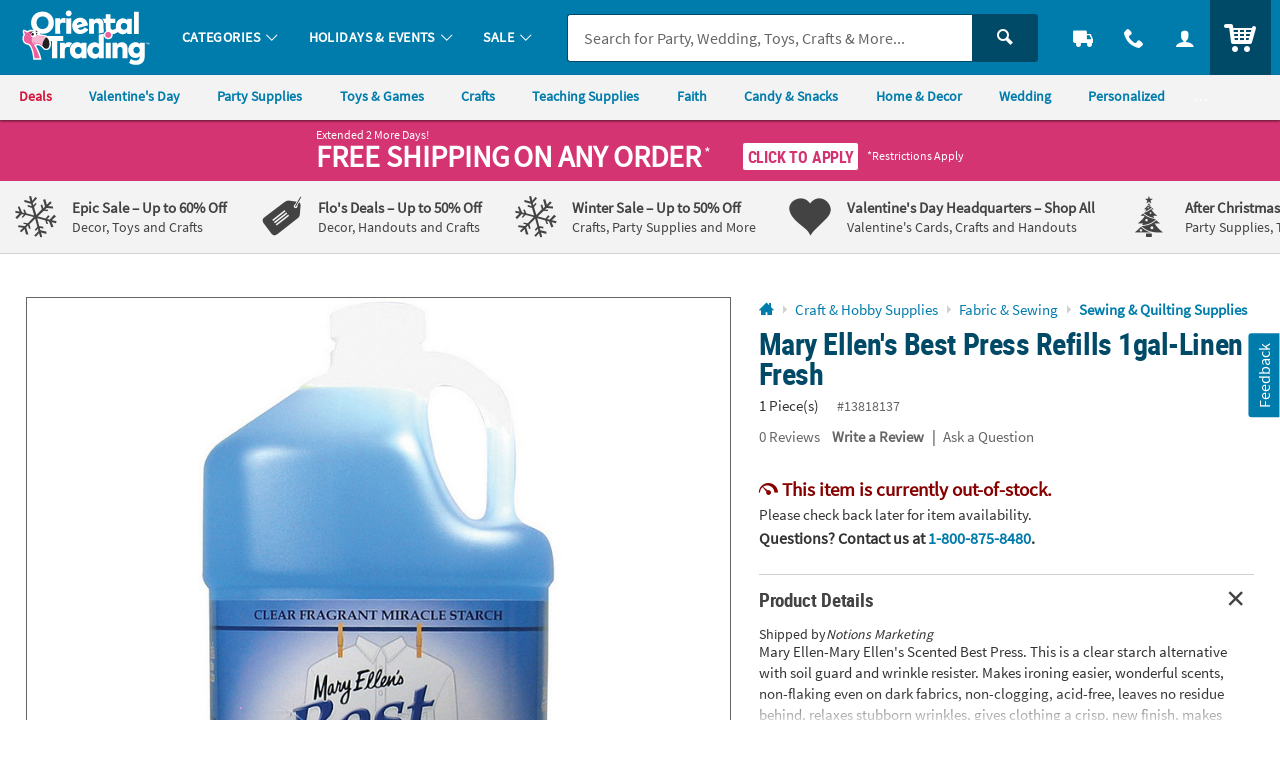

--- FILE ---
content_type: text/html;charset=UTF-8
request_url: https://www.orientaltrading.com/web/browse/product/13818137/questions?keyword=&filter=&originalkeyword=&categoryId=&rd=&searchTarget=
body_size: 1360
content:

      <script>
        window.utag_data.domo = {"pinball":1,"arigato":false};
        console.log("Domo Arigato:", window.utag_data.domo);
      </script>
    






































<div class="js_load_turnto">

    <!--Q & A-->
    
        
            
            
                <div id="pdp_questions" class="c_pdp_page_section u_bdrT">
                    <h2 class="o_hL u_txtGray5 u_lhf">
                        <a href="#" class="u_a p_toggler u_pointer u_block u_relative u_padVS u_padVM@mobile u_padRL@mobile" data-parent=".c_pdp_page_section" data-target=".c_pdp_page_section_content">                                
                            <span class="u_align_middle">
                                Questions &amp; Answers
                            </span>
                            <span class="p_toggler_hide c_qna_highlight u_align_middle u_padLXS">
                                
                                    
                                
                                
                                    
                                
                                
                                <span class="u_font4 u_txtGray4 u_align_middle u_txtS u_nowrap u_show@mobile">Ask a Question</span>
                            </span>
                            <span class="u_absoluteR u_absolute_centerY u_marRXS">
                                <span class="icon_plus3 p_toggler_off" aria-hidden="true"></span>
                                <span class="icon_cross2 p_toggler_on u_none" aria-hidden="true"></span>
                            </span>
                        </a>
                    </h2>
                    <div class="c_pdp_page_section_content u_padTS u_marBL u_none">
                            <form id="first_question" aria-live="polite" class="p_add_question_form p_fl_form p_new_question"
                            action="/web/reviews/product/question/submit"
                            data-url="/web/browse/product/13818137/review/staticcontent/question_confirm" style="display:none;">
                            <div class="p_question_response"></div>
                            <input type="hidden" class="user_ip" name="user_ip" value="10.241.21.253" />
                            <input type="hidden" class="sku_num" name="sku" value="13818137" />
                            <input type="hidden" name="pg" value="" />
                            <input type="hidden" name="total_questions" value="0" />
                            <input type="hidden" name="cm_cat" value="QA_SUBMITTED" />
                            <input type="hidden" class="c_customer_id" name="customer_id" value="" />
                            <input type="hidden" class="c_customer_info c_customer_info_fname" name="customer_first_name" value="">
                            <input type="hidden" class="c_customer_info c_customer_info_lname" name="customer_last_name" value="">
                            <input type="hidden" class="c_customer_info c_customer_info_email" name="customer_email" value="">
                            <input type="hidden" name="error" value="false" />
                            <input type="hidden" name="question" value="" />
                            
                            <input type="hidden" name="keyword" value="" />
                            <input type="hidden" name="filter" value="" />
                            <input type="hidden" name="originalkeyword" value="" />
                            <input type="hidden" name="rd" value="" />
                            <input type="hidden" name="categoryId" value="" />
                        
                        
                        
                            <div class="u_marBXS">
                                <div class="o_input_group">
                                    <div class="o_input o_inputM o_input_dark  p_fl o_input_iconR p_clearable">
                                        <label for="new_question">Your Question</label>
                                        <input class="o_control p_first_question js_temp_disable" name="new_question" id="new_question"
                                            type="text" value="" placeholder="Your Question" disabled="">
    
                                        
                                        <button type="button" class="o_input_icon o_btnNaked p_input_clear"
                                            aria-label="Clear Question" aria-controls="new_question">
                                            <span class="icon_cross2" aria-hidden="true"></span>
                                            </button>
                                    </div>
                        
                                </div>
                        
                        
                                <div class="u_marTXXS u_txtFine u_txtGray4">
                        
                                    <div class="p_question_add u_txtFine">
                                        <div class="u_txtGray6 p_sub_message u_marBXS">Your question may be sent to fellow customers so ask as
                                            if you were asking a friend. Do not include HTML, links, references to other brands, pricing or
                                            contact info.</div>
                                        <div class="u_txtDangerDark p_sub_error u_marBXS"></div>
                                        <div class="u_txtGray6 u_marBS">
                                            By submitting a question, you agree to our <a href="#" class="u_a p_slidal"
                                                data-url="/rest/content/otc/main/pdp/question_terms_and_conditions"><u>Terms
                                                    &amp; Conditions</u></a>
                                        </div>
                                    </div>
                                </div>
                        
                                <div>
                                    <button type="submit" class="o_btn o_btnS o_btn__in o_btnColor2 u_marRXS p_submit_question">Submit</button>
                                    <button type="button" class="o_btn o_btnS o_btn__in o_btnColor2KO p_reset_question p_toggler"
                                        data-target=".p_new_question">Cancel</button>
                                </div>
                            </div>
                        
                        </form>
                        
                        
                        <div class="p_new_question">
                            <div class="u_txtS u_italic u_marBS">There are no questions for this item.</div>
                            <a style="cursor: pointer;" class="o_btn o_btn__in o_btnM o_btnColor1 p_toggler" data-target=".p_new_question">Ask a
                                Question</a>
                        </div>
                    </div>
                </div>
            
    
    
</div>

--- FILE ---
content_type: text/html;charset=UTF-8
request_url: https://www.orientaltrading.com/web/quickorder/search?item_number=1X-13818137
body_size: 1214
content:

      <script>
        window.utag_data.domo = {"pinball":1,"arigato":false};
        console.log("Domo Arigato:", window.utag_data.domo);
      </script>
    


















	
	
	
		
	







    
    
        


        
        
        
        
        
        

        


        <div class="c_item_template c_quick_order_item o_grid o_grid__col12 o_grid__gapM u_padS u_bdr u_bdrDashed u_marBS ">
            <div class="o_grid_item__spanCol2 o_grid_item__spanCol4@mobile">
                
                    
                        <a href="/mary-ellens-best-press-refills-1gal-linen-fresh-a2-13818137.fltr?rl=CART&rm=QUICK_ORDER&rt=QUICK_ORDER" class="u_a u_block c_item_img">
                            <img class="lazyload u_block" data-src="//s7.orientaltrading.com/is/image/OrientalTrading/PDP_VIEWER_IMAGE/mary-ellens-best-press-refills-1gal-linen-fresh~13818137" src="data:image/svg+xml;utf8,%3Csvg%20xmlns%3D%27http%3A//www.w3.org/2000/svg%27%20viewBox%3D%270%200%20300%20300%27%3E%3C/svg%3E" alt="mary-ellens-best-press-refills-1gal-linen-fresh" />
                        </a>
                    
                    
                
                
            </div>

            <div class="c_item_details o_grid_item__spanCol6 o_grid_item__spanCol8@mobile">
                <div class="">
                    
                        
                        
                        
                        
                            <a href="/mary-ellens-best-press-refills-1gal-linen-fresh-a2-13818137.fltr?rl=CART&rm=QUICK_ORDER&rt=QUICK_ORDER" class="u_a u_block p_dynamic_link" data-sku="13818137">
                                <div class="o_hM u_txtColor2 u_lhf u_marBXS c_module_hover_text">Mary Ellen's Best Press Refills 1gal-Linen Fresh</div>

                                <div class="u_txtXS u_lhf u_marVXS">
                                    
                                        
                                        
                                            <span class="u_padRS">1 Piece(s)</span>
                                            <span class="u_txtXXS u_txtGray4">#13818137</span>
                                        
                                    
                                </div>

                                <!-- PRODUCT BADGES + PRICING -->
                                <div class="c_price js_item_detail u_marBS">
                                    <div class="u_flex u_align_middle">
                                        <div class="u_inline_block u_relative">
                                            
                                            
                                            
                                            
                                        
                                            
                                            
                                            















<!-- pricing_block.jsp -->


 


 


 
 







    






    
    
    
        <!-- BASE: REGULAR PRICE-->
        
    


<!-- kit_savings = 0 -->
<!-- item_was_price = 48.99 -->
<!-- item_base_price = 48.99 WAS/COMPONENT/REGULAR PRICE -->
<!-- item_reg_price = 48.99 CURRENT/SALE PRICE -->



























<!-- source =  -->




    
        
        
        
		
        
        
        
        
            
        
    












    
        <!-- CONDITION 1 not item_is_kit or price_override or not empty break_price -->
        <div class="u_lhf u_inline_block c_pdp_price">
            

            
            
                
                
                    <!-- CONDITION 1-OTHER -->
                    
                    
                    <span class="o_hXL u_txtPrice">
                        <span>$48<sup class="o_hS o_hM@mobile u_bold u_align_middle u_align_bottom@mobile u_lhf@mobile">.99</sup>
                        </span>
                    </span>
                
            

            
            
        </div>
    
    


                                        </div>
                                    </div>
                                </div>

                                
                                    <div class="u_txtXS u_marBXS">
                                        Shipped by <span class="u_italic">Notions Marketing</span>
                                    </div>
                                
                                

                                

                                
                            </a>
                        
                    


                </div>
            </div>

            <div class="o_grid_item__spanCol4 o_grid_item__spanCol12@mobile">
                

                
                    
                    
                    
                        <div class="u_txtDanger u_font4 u_bold u_txtS u_marBXS">
                            <span class="icon_meter-slow" aria-hidden="true"></span>
                            This item is out-of-stock.
                        </div>
                    
                    
                    
                    
                    
                    
                    
                    
                    
                
            </div>
        </div>
    

